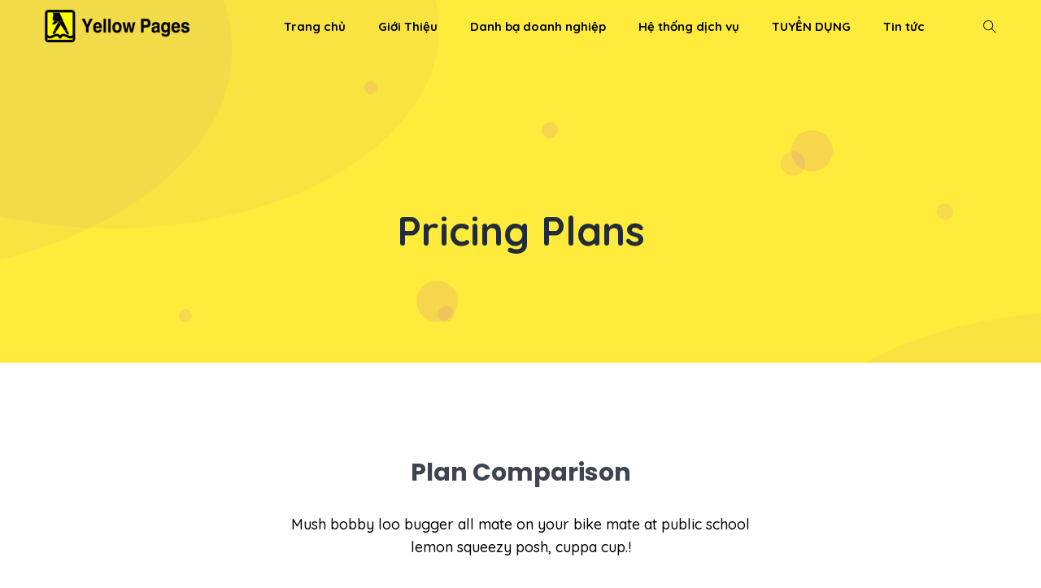

--- FILE ---
content_type: text/html; charset=UTF-8
request_url: https://nhungtrangvang.com.vn/our-pricing/
body_size: 13781
content:
<!DOCTYPE html>
<html lang="vi">
    <head>
      <meta name="facebook-domain-verification" content="wfcmr9ckbp08eflw3mxuv7grvebd93" />
        <meta charset="UTF-8">
        <!-- For IE -->
        <meta http-equiv="X-UA-Compatible" content="IE=edge">
        <!-- For Resposive Device -->
        <meta name="viewport" content="width=device-width, initial-scale=1.0">

        <title>Pricing Plans &#8211; Những Trang Vàng Việt Nam</title><link rel="stylesheet" href="https://fonts.googleapis.com/css?family=Poppins%3A300%2C400%2C500%2C600%2C700%2C900%7CQuicksand%3A700%2C500%7CRoboto%3A100%2C100italic%2C200%2C200italic%2C300%2C300italic%2C400%2C400italic%2C500%2C500italic%2C600%2C600italic%2C700%2C700italic%2C800%2C800italic%2C900%2C900italic%7CRoboto%20Slab%3A100%2C100italic%2C200%2C200italic%2C300%2C300italic%2C400%2C400italic%2C500%2C500italic%2C600%2C600italic%2C700%2C700italic%2C800%2C800italic%2C900%2C900italic%7CPoppins%3A100%2C100italic%2C200%2C200italic%2C300%2C300italic%2C400%2C400italic%2C500%2C500italic%2C600%2C600italic%2C700%2C700italic%2C800%2C800italic%2C900%2C900italic&#038;subset=vietnamese&#038;display=swap" /><link rel="stylesheet" href="https://nhungtrangvang.com.vn/wp-content/cache/min/1/b634afa1da0a1e89aef8120f0cf8519f.css" media="all" data-minify="1" />
<meta name='robots' content='max-image-preview:large' />
<link rel='dns-prefetch' href='//fonts.googleapis.com' />
<link rel='dns-prefetch' href='//fonts.gstatic.com' />
<link rel='dns-prefetch' href='//connect.facebook.net' />
<link rel='dns-prefetch' href='//www.google-analytics.com' />
<link href='https://fonts.gstatic.com' crossorigin rel='preconnect' />
<link rel="alternate" type="application/rss+xml" title="Dòng thông tin Những Trang Vàng Việt Nam &raquo;" href="https://nhungtrangvang.com.vn/feed/" />
<link rel="alternate" type="application/rss+xml" title="Dòng phản hồi Những Trang Vàng Việt Nam &raquo;" href="https://nhungtrangvang.com.vn/comments/feed/" />
<style type="text/css">
img.wp-smiley,
img.emoji {
	display: inline !important;
	border: none !important;
	box-shadow: none !important;
	height: 1em !important;
	width: 1em !important;
	margin: 0 .07em !important;
	vertical-align: -0.1em !important;
	background: none !important;
	padding: 0 !important;
}
</style>
	














<style id='elementor-frontend-inline-css' type='text/css'>
@font-face{font-family:eicons;src:url(https://nhungtrangvang.com.vn/wp-content/plugins/elementor/assets/lib/eicons/fonts/eicons.eot?5.10.0);src:url(https://nhungtrangvang.com.vn/wp-content/plugins/elementor/assets/lib/eicons/fonts/eicons.eot?5.10.0#iefix) format("embedded-opentype"),url(https://nhungtrangvang.com.vn/wp-content/plugins/elementor/assets/lib/eicons/fonts/eicons.woff2?5.10.0) format("woff2"),url(https://nhungtrangvang.com.vn/wp-content/plugins/elementor/assets/lib/eicons/fonts/eicons.woff?5.10.0) format("woff"),url(https://nhungtrangvang.com.vn/wp-content/plugins/elementor/assets/lib/eicons/fonts/eicons.ttf?5.10.0) format("truetype"),url(https://nhungtrangvang.com.vn/wp-content/plugins/elementor/assets/lib/eicons/fonts/eicons.svg?5.10.0#eicon) format("svg");font-weight:400;font-style:normal}
</style>







<style id='saasland-responsive-inline-css' type='text/css'>
.blog_breadcrumb_area{height: 400px;}
            @media (max-width: 991px) {
                .menu>.nav-item {
                    border-bottom-color:  !important;
                }
            }
                .new_footer_top .footer_bg {
                    background: url(https://droitthemes.com/wp/saasland-theme/wp-content/themes/saasland/assets/img/seo/footer_bg.png ) no-repeat scroll center 0 !important;
                }
                .new_footer_top .footer_bg .footer_bg_one {
                    background: url(https://droitthemes.com/wp/saasland-theme/wp-content/themes/saasland/assets/img/seo/car.png ) no-repeat center center !important;
                }
                .new_footer_top .footer_bg .footer_bg_two {
                    background: url(https://droitthemes.com/wp/saasland-theme/wp-content/themes/saasland/assets/img/seo/bike.png ) no-repeat center center !important;
                }
                .single-product .product_details_area,
                .single section.blog_area_two,
                .elementor-template-full-width .elementor.elementor-1611,
                .sec_pad.page_wrapper {
                    padding-top: px;
                }
            .single-post section.blog_area_two,
            .elementor-template-full-width .elementor.elementor-1611,
            .sec_pad.page_wrapper {
                padding-bottom: px;
            } 
</style>










<style id='rocket-lazyload-inline-css' type='text/css'>
.rll-youtube-player{position:relative;padding-bottom:56.23%;height:0;overflow:hidden;max-width:100%;}.rll-youtube-player iframe{position:absolute;top:0;left:0;width:100%;height:100%;z-index:100;background:0 0}.rll-youtube-player img{bottom:0;display:block;left:0;margin:auto;max-width:100%;width:100%;position:absolute;right:0;top:0;border:none;height:auto;cursor:pointer;-webkit-transition:.4s all;-moz-transition:.4s all;transition:.4s all}.rll-youtube-player img:hover{-webkit-filter:brightness(75%)}.rll-youtube-player .play{height:72px;width:72px;left:50%;top:50%;margin-left:-36px;margin-top:-36px;position:absolute;background:url(https://nhungtrangvang.com.vn/wp-content/plugins/wp-rocket/assets/img/youtube.png) no-repeat;cursor:pointer}.wp-has-aspect-ratio .rll-youtube-player{position:absolute;padding-bottom:0;width:100%;height:100%;top:0;bottom:0;left:0;right:0}
</style>


<link rel="https://api.w.org/" href="https://nhungtrangvang.com.vn/wp-json/" /><link rel="alternate" type="application/json" href="https://nhungtrangvang.com.vn/wp-json/wp/v2/pages/1611" /><link rel="EditURI" type="application/rsd+xml" title="RSD" href="https://nhungtrangvang.com.vn/xmlrpc.php?rsd" />
<link rel="wlwmanifest" type="application/wlwmanifest+xml" href="https://nhungtrangvang.com.vn/wp-includes/wlwmanifest.xml" /> 
<meta name="generator" content="WordPress 5.8.10" />
<link rel="canonical" href="https://nhungtrangvang.com.vn/our-pricing/" />
<link rel='shortlink' href='https://nhungtrangvang.com.vn/?p=1611' />
<link rel="icon" href="https://nhungtrangvang.com.vn/wp-content/uploads/2020/10/logo-yellow-pages-ico.png" sizes="32x32" />
<link rel="icon" href="https://nhungtrangvang.com.vn/wp-content/uploads/2020/10/logo-yellow-pages-ico.png" sizes="192x192" />
<link rel="apple-touch-icon" href="https://nhungtrangvang.com.vn/wp-content/uploads/2020/10/logo-yellow-pages-ico.png" />
<meta name="msapplication-TileImage" content="https://nhungtrangvang.com.vn/wp-content/uploads/2020/10/logo-yellow-pages-ico.png" />
<link rel="alternate" type="application/rss+xml" title="RSS" href="https://nhungtrangvang.com.vn/rsslatest.xml" />		<style type="text/css" id="wp-custom-css">
			.widget.recent_post_widget_two .post_item .media-body h3{
	font-family: Quicksand;
	font-size: 18px;
	font-weight: 600;
}

.agency_testimonial_info .testimonial_slider .testimonial_item .author_img img{
	border-radius: 0 !important;
}

@media (max-width: 650px){
	.header_area .navbar-brand{
		margin-bottom: 0;
	}
	.header_area .navbar-brand img{
		max-width: 160px;
	}
	.header_area .navbar-brand, .menu_toggle{
		margin-bottom: 0;
	}
}

/* Begin Tuyendung */
.job_details_area ul li{
	color: #000 !important;
}
.job_details_area .details_content b,
.job_details_area .details_content strong{
	font-weight: bold;
}
.single-job .breadcrumb_content_two h1{
	font-size: 30px;
}
.job_details_area ul{
	margin-bottom: 1rem;
}
/* End Tuyendung */		</style>
		<style type="text/css" title="dynamic-css" class="options-output">.ctn-preloader .animation-preloader .txt-loading .letters-loading:before{color:#ffe629;}.header_area.navbar_fixed{background:#ffe629;}.header_area .navbar .btn_get{color:#5e2ced;}.header_area .navbar .btn_get{border-color:#ffffff;}.header_area .navbar .btn_get{background:#ffffff;}.header_area .navbar .btn_get:hover{color:#ffffff;}.header_area .navbar .btn_get:hover{border-color:#5e2ced;}.header_area .navbar .btn_get:hover{background:#5e2ced;}.navbar_fixed .header_area .navbar .btn_get:hover{border-color:#5e2ced;}.navbar_fixed.header_area .navbar .btn_get{border-color:#5e2ced;}.navbar_fixed.header_area .navbar .btn_get{color:#5e2ced;}.header_area.navbar_fixed .navbar .btn_get.btn-meta:hover{color:#ffffff;}.breadcrumb_content h1, .breadcrumb_content_two h1{font-family:'Palatino Linotype', 'Book Antiqua', Palatino, serif;font-weight:700;font-style:italic;}.new_footer_top{padding-top:120px;padding-right:0;padding-bottom:270px;padding-left:0;}.header_area .navbar .navbar-nav .menu-item a,
                                .menu > .nav-item.submenu .dropdown-menu .nav-item .nav-link{font-family:Quicksand;font-weight:700;font-style:normal;}.header_area .navbar .navbar-nav .menu-item a{color:#000000;}.navbar .search_cart .search a.nav-link:before, .menu_toggle .hamburger span, .menu_toggle .hamburger-cross span{background:#000000;}.header_area .navbar .navbar-nav .menu-item a:hover, .header_area .menu > .nav-item.active .nav-link{color:#dd3333;}.menu > .nav-item{padding-top:20px;padding-bottom:20px;}.header_area .navbar .navbar-nav .menu-item{margin-top:0;margin-right:40px;margin-bottom:0;margin-left:0;}.navbar .search_cart .search a.nav-link i, .navbar .search_cart .shpping-cart i{color:#000000;}.navbar .search_cart .shpping-cart .num{background:#000000;}.navbar .search_cart .shpping-cart .num{color:#000000;}header.navbar_fixed .menu > .nav-item > .nav-link, header.header_area.navbar_fixed .navbar .navbar-nav .menu-item a, 
                               .header_area.navbar_fixed .menu_center .menu > .nav-item > .nav-link, header.navbar_fixed .navbar .search_cart .search a.nav-link i{color:#051441;}header.navbar_fixed .navbar .search_cart .search a.nav-link:before{background:#051441;}
                    .header_area.navbar_fixed .menu_six .menu>.nav-item.active>.nav-link,
                    .header_area.navbar_fixed .menu_six .menu>.nav-item:hover>.nav-link,
                    header.header_area.navbar_fixed .navbar .navbar-nav .menu-item.active a,
                    .header_area.navbar_fixed .menu > .nav-item.active .nav-link,
                    .header_area.navbar_fixed .menu_center .menu > .nav-item:hover > .nav-link,
                    .menu_center .menu > .nav-item.submenu .dropdown-menu .nav-item:hover > .nav-link span.arrow_carrot-right,
                    .menu_center .menu > .nav-item.submenu .dropdown-menu .nav-item.active > .nav-link, 
                    .menu_center .menu > .nav-item.submenu .dropdown-menu .nav-item:hover > .nav-link,
                    .header_area.navbar_fixed .menu_center .menu > .nav-item.active > .nav-link
                {color:#5e2ced;}body, .f_p, .p_service_item p, .blog_list_item_two .blog_content p{font-family:Quicksand;font-weight:500;font-style:normal;color:#000000;}h1, h1.f_p, .breadcrumb_content h1{font-family:Quicksand;font-weight:700;font-style:normal;}h2, h2.f_p{font-family:Quicksand;font-weight:700;font-style:normal;}h3, h3.f_p, .job_details_area h3{font-family:Quicksand;font-weight:700;font-style:normal;}h4, h4.f_p{font-family:Quicksand;font-weight:700;font-style:normal;}h5, h5.f_p{font-family:Quicksand;font-weight:700;font-style:normal;}h6, h6.f_p, .job_info .info_item h6{font-family:Quicksand;font-weight:700;font-style:normal;}.blog .header_area .navbar .navbar-nav .menu-item a{color:#051441;}.breadcrumb_area_two{background:#ffeb3b;}.breadcrumb_area_two .bubble li{background:#b826f2;}.blog .breadcrumb_content_two h1{font-family:Quicksand;line-height:26px;font-weight:700;font-style:normal;font-size:20px;}.blog_breadcrumb_area .breadcrumb_content_two h5, .blog_breadcrumb_area .breadcrumb_content_two h5 a{font-family:Quicksand;line-height:24px;font-weight:700;font-style:normal;font-size:18px;}.blog_breadcrumb_area .breadcrumb_content_two h1{font-family:Quicksand;line-height:30px;font-weight:700;font-style:normal;color:#0a0a0a;font-size:24px;}</style><noscript><style id="rocket-lazyload-nojs-css">.rll-youtube-player, [data-lazy-src]{display:none !important;}</style></noscript>
    </head>

    <body class="page-template page-template-elementor_header_footer page page-id-1611 wp-embed-responsive not_logged_in saasland child-1.1.3 elementor-default elementor-template-full-width elementor-kit-9 elementor-page elementor-page-1611" data-spy="scroll" data-target=".navbar" data-offset="70">
    
<div id="preloader">
    <div id="ctn-preloader" class="ctn-preloader">
        <div class="animation-preloader">
            <div class="spinner"></div>
            <div class="txt-loading">
                                        <span data-text-preloader="Y" class="letters-loading">
                            Y                        </span>
                                                <span data-text-preloader="E" class="letters-loading">
                            E                        </span>
                                                <span data-text-preloader="L" class="letters-loading">
                            L                        </span>
                                                <span data-text-preloader="L" class="letters-loading">
                            L                        </span>
                                                <span data-text-preloader="O" class="letters-loading">
                            O                        </span>
                                                <span data-text-preloader="W" class="letters-loading">
                            W                        </span>
                                                <span data-text-preloader=" " class="letters-loading">
                                                     </span>
                                                <span data-text-preloader="P" class="letters-loading">
                            P                        </span>
                                                <span data-text-preloader="A" class="letters-loading">
                            A                        </span>
                                                <span data-text-preloader="G" class="letters-loading">
                            G                        </span>
                                                <span data-text-preloader="E" class="letters-loading">
                            E                        </span>
                                                <span data-text-preloader="S" class="letters-loading">
                            S                        </span>
                                    </div>
                    </div>
        <div class="loader">
            <div class="row">
                <div class="col-lg-3 loader-section section-left"><div class="bg"></div></div>
                <div class="col-lg-3 loader-section section-left"><div class="bg"></div></div>
                <div class="col-lg-3 loader-section section-right"><div class="bg"></div></div>
                <div class="col-lg-3 loader-section section-right"><div class="bg"></div></div>
            </div>
        </div>
    </div>
</div>
    <div class="body_wrapper ">
        <header class="header_area  header_stick no_bg">
        <nav class="navbar navbar-expand-lg menu_one menu_right">
        <div class="container">        <a class="navbar-brand sticky_logo " href="https://nhungtrangvang.com.vn/">
                            <img class="main_logo_img" src="data:image/svg+xml,%3Csvg%20xmlns='http://www.w3.org/2000/svg'%20viewBox='0%200%200%200'%3E%3C/svg%3E" data-lazy-srcset='https://nhungtrangvang.com.vn/wp-content/uploads/2020/10/logo-yp-1.png 2x' alt="Những Trang Vàng Việt Nam" data-lazy-src="https://nhungtrangvang.com.vn/wp-content/uploads/2020/10/logo-yp-black-178x40-1.png"><noscript><img class="main_logo_img" src="https://nhungtrangvang.com.vn/wp-content/uploads/2020/10/logo-yp-black-178x40-1.png" srcset='https://nhungtrangvang.com.vn/wp-content/uploads/2020/10/logo-yp-1.png 2x' alt="Những Trang Vàng Việt Nam"></noscript>
                <img class="sticky_logo_img" src="data:image/svg+xml,%3Csvg%20xmlns='http://www.w3.org/2000/svg'%20viewBox='0%200%200%200'%3E%3C/svg%3E" data-lazy-srcset='https://nhungtrangvang.com.vn/wp-content/uploads/2020/10/logo-yp-1.png 2x' alt="Những Trang Vàng Việt Nam" data-lazy-src="https://nhungtrangvang.com.vn/wp-content/uploads/2020/10/logo-yp-black-178x40-1.png"><noscript><img class="sticky_logo_img" src="https://nhungtrangvang.com.vn/wp-content/uploads/2020/10/logo-yp-black-178x40-1.png" srcset='https://nhungtrangvang.com.vn/wp-content/uploads/2020/10/logo-yp-1.png 2x' alt="Những Trang Vàng Việt Nam"></noscript>
                        </a>
            <button class="navbar-toggler collapsed" type="button" data-toggle="collapse" data-target="#navbarSupportedContent" aria-controls="navbarSupportedContent" aria-expanded="false" aria-label="Toggle navigation">
        <span class="menu_toggle">
            <span class="hamburger">
                <span></span>
                <span></span>
                <span></span>
            </span>
            <span class="hamburger-cross">
                <span></span>
                <span></span>
            </span>
        </span>
    </button>

<div class="collapse navbar-collapse " id="navbarSupportedContent">
    <ul id="menu-main-menu" class="navbar-nav menu  ml-auto"><li itemscope="itemscope"  id="menu-item-5667" class="menu-item menu-item-type-custom menu-item-object-custom menu-item-home menu-item-5667 nav-item"><a href="https://nhungtrangvang.com.vn"   class="nav-link">Trang chủ </a></li>
<li itemscope="itemscope"  id="menu-item-6362" class="menu-item menu-item-type-post_type menu-item-object-page menu-item-6362 nav-item"><a href="https://nhungtrangvang.com.vn/gioi-thieu/"   class="nav-link">Giới Thiệu </a></li>
<li itemscope="itemscope"  id="menu-item-5987" class="menu-item menu-item-type-custom menu-item-object-custom menu-item-has-children menu-item-5987 dropdown submenu nav-item"><a href="https://yp.vn"   class="nav-link">Danh bạ doanh nghiệp  <span class="arrow_carrot-right"></span> </a>
<ul role="menu" class=" dropdown-menu menu-depth-2nd" >
	<li itemscope="itemscope"  id="menu-item-5988" class="menu-item menu-item-type-custom menu-item-object-custom menu-item-has-children menu-item-5988 dropdown submenu nav-item"><a href="https://yp.vn/nganh-nghe/an-toan-bao-ho-lao-dong-101/"   class="nav-link">AN TOÀN, BẢO HỘ LAO ĐỘNG  <span class="arrow_carrot-right"></span> </a>
	<ul role="menu" class=" dropdown-menu dropdown-submenu menu-depth-3rd" >
		<li itemscope="itemscope"  id="menu-item-5995" class="menu-item menu-item-type-custom menu-item-object-custom menu-item-5995 nav-item"><a href="https://yp.vn/nganh-nghe/an-toan-bao-ho-lao-dong-101/bao-ho-lao-dong-668/"   class="nav-link">BẢO HỘ LAO ĐỘNG </a></li>
		<li itemscope="itemscope"  id="menu-item-5996" class="menu-item menu-item-type-custom menu-item-object-custom menu-item-5996 nav-item"><a href="https://yp.vn/nganh-nghe/an-toan-bao-ho-lao-dong-101/dich-vu-bao-ve-731/"   class="nav-link">DỊCH VỤ BẢO VỆ </a></li>
		<li itemscope="itemscope"  id="menu-item-5997" class="menu-item menu-item-type-custom menu-item-object-custom menu-item-5997 nav-item"><a href="https://yp.vn/nganh-nghe/an-toan-bao-ho-lao-dong-101/phong-chay-chua-chay-587/"   class="nav-link">PHÒNG CHÁY CHỮA CHÁY </a></li>
	</ul>
</li>
	<li itemscope="itemscope"  id="menu-item-5989" class="menu-item menu-item-type-custom menu-item-object-custom menu-item-has-children menu-item-5989 dropdown submenu nav-item"><a href="https://yp.vn/nganh-nghe/bao-bi-103/"   class="nav-link">BAO BÌ  <span class="arrow_carrot-right"></span> </a>
	<ul role="menu" class=" dropdown-menu dropdown-submenu menu-depth-3rd" >
		<li itemscope="itemscope"  id="menu-item-5998" class="menu-item menu-item-type-custom menu-item-object-custom menu-item-5998 nav-item"><a href="https://yp.vn/nganh-nghe/bao-bi-103/bao-bi-san-xuat-va-buon-ban-736/"   class="nav-link">SẢN XUẤT BAO BÌ </a></li>
		<li itemscope="itemscope"  id="menu-item-5999" class="menu-item menu-item-type-custom menu-item-object-custom menu-item-5999 nav-item"><a href="https://yp.vn/nganh-nghe/bao-bi-103/in-bao-bi-732/"   class="nav-link">IN BAO BÌ </a></li>
		<li itemscope="itemscope"  id="menu-item-6000" class="menu-item menu-item-type-custom menu-item-object-custom menu-item-6000 nav-item"><a href="https://yp.vn/nganh-nghe/bao-bi-103/in-nhan-mac-780/"   class="nav-link">IN NHÃN MÁC </a></li>
		<li itemscope="itemscope"  id="menu-item-6001" class="menu-item menu-item-type-custom menu-item-object-custom menu-item-6001 nav-item"><a href="https://yp.vn/nganh-nghe/bao-bi-103/nhua-bao-bi-653/"   class="nav-link">BAO BÌ NHỰA </a></li>
	</ul>
</li>
	<li itemscope="itemscope"  id="menu-item-5990" class="menu-item menu-item-type-custom menu-item-object-custom menu-item-has-children menu-item-5990 dropdown submenu nav-item"><a href="https://yp.vn/nganh-nghe/cong-nghiep-co-khi-cong-nghiep-102/"   class="nav-link">CƠ KHÍ CÔNG NGHIỆP  <span class="arrow_carrot-right"></span> </a>
	<ul role="menu" class=" dropdown-menu dropdown-submenu menu-depth-3rd" >
		<li itemscope="itemscope"  id="menu-item-6002" class="menu-item menu-item-type-custom menu-item-object-custom menu-item-6002 nav-item"><a href="https://yp.vn/nganh-nghe/cong-nghiep-co-khi-cong-nghiep-102/co-khi-gia-cong-va-san-xuat/"   class="nav-link">Công ty cơ khí </a></li>
		<li itemscope="itemscope"  id="menu-item-6003" class="menu-item menu-item-type-custom menu-item-object-custom menu-item-6003 nav-item"><a href="https://yp.vn/nganh-nghe/cong-nghiep-co-khi-cong-nghiep-102/bang-dan-bang-cong-nghiep-bang-bao-ve-796/"   class="nav-link">Băng dán công nghiệp </a></li>
		<li itemscope="itemscope"  id="menu-item-6004" class="menu-item menu-item-type-custom menu-item-object-custom menu-item-6004 nav-item"><a href="https://yp.vn/nganh-nghe/xay-dung-106/son-tinh-dien-675/"   class="nav-link">Sơn tĩnh điện </a></li>
		<li itemscope="itemscope"  id="menu-item-6005" class="menu-item menu-item-type-custom menu-item-object-custom menu-item-6005 nav-item"><a href="https://yp.vn/nganh-nghe/cong-nghiep-co-khi-cong-nghiep-102/van-cong-nghiep/"   class="nav-link">Van công nghiệp </a></li>
	</ul>
</li>
	<li itemscope="itemscope"  id="menu-item-5991" class="menu-item menu-item-type-custom menu-item-object-custom menu-item-has-children menu-item-5991 dropdown submenu nav-item"><a href="https://yp.vn/nganh-nghe/tu-van-dich-vu-112/"   class="nav-link">DỊCH VỤ TƯ VẤN  <span class="arrow_carrot-right"></span> </a>
	<ul role="menu" class=" dropdown-menu dropdown-submenu menu-depth-3rd" >
		<li itemscope="itemscope"  id="menu-item-6006" class="menu-item menu-item-type-custom menu-item-object-custom menu-item-6006 nav-item"><a href="https://yp.vn/nganh-nghe/tu-van-dich-vu-112/tu-van-luat-su/"   class="nav-link">TƯ VẤN LUẬT </a></li>
		<li itemscope="itemscope"  id="menu-item-6007" class="menu-item menu-item-type-custom menu-item-object-custom menu-item-6007 nav-item"><a href="https://yp.vn/nganh-nghe/tu-van-dich-vu-112/ngan-hang-thuong-mai/"   class="nav-link">NGÂN HÀNG THƯƠNG MẠI </a></li>
		<li itemscope="itemscope"  id="menu-item-6008" class="menu-item menu-item-type-custom menu-item-object-custom menu-item-6008 nav-item"><a href="https://yp.vn/nganh-nghe/tu-van-dich-vu-112/tai-chinh-cho-thue-1010/"   class="nav-link">Cho thuê, Tài chính </a></li>
		<li itemscope="itemscope"  id="menu-item-6009" class="menu-item menu-item-type-custom menu-item-object-custom menu-item-6009 nav-item"><a href="https://yp.vn/nganh-nghe/tu-van-dich-vu-112/tai-chinh-tu-van-586/"   class="nav-link">Tư vấn tài chính </a></li>
	</ul>
</li>
	<li itemscope="itemscope"  id="menu-item-5992" class="menu-item menu-item-type-custom menu-item-object-custom menu-item-has-children menu-item-5992 dropdown submenu nav-item"><a href="https://yp.vn/nganh-nghe/bao-bi-103/san-pham-nhua/"   class="nav-link">SẢN PHẨM NHỰA  <span class="arrow_carrot-right"></span> </a>
	<ul role="menu" class=" dropdown-menu dropdown-submenu menu-depth-3rd" >
		<li itemscope="itemscope"  id="menu-item-6010" class="menu-item menu-item-type-custom menu-item-object-custom menu-item-6010 nav-item"><a href="https://yp.vn/nganh-nghe/bao-bi-103/nhua-nguyen-lieu-770/"   class="nav-link">Nguyên liệu nhựa </a></li>
		<li itemscope="itemscope"  id="menu-item-6011" class="menu-item menu-item-type-custom menu-item-object-custom menu-item-6011 nav-item"><a href="https://yp.vn/nganh-nghe/bao-bi-103/nhua-thiet-bi-655/"   class="nav-link">Thiết bị nhựa </a></li>
	</ul>
</li>
	<li itemscope="itemscope"  id="menu-item-5993" class="menu-item menu-item-type-custom menu-item-object-custom menu-item-has-children menu-item-5993 dropdown submenu nav-item"><a href="https://yp.vn/nganh-nghe/may-moc-thiet-bi-105/"   class="nav-link">MÁY MÓC THIẾT BỊ  <span class="arrow_carrot-right"></span> </a>
	<ul role="menu" class=" dropdown-menu dropdown-submenu menu-depth-3rd" >
		<li itemscope="itemscope"  id="menu-item-6012" class="menu-item menu-item-type-custom menu-item-object-custom menu-item-6012 nav-item"><a href="https://yp.vn/nganh-nghe/cong-nghiep-co-khi-cong-nghiep-102/thiet-bi-dien-cong-nghiep/"   class="nav-link">THIẾT BỊ ĐIỆN CÔNG NGHIỆP </a></li>
		<li itemscope="itemscope"  id="menu-item-6013" class="menu-item menu-item-type-custom menu-item-object-custom menu-item-6013 nav-item"><a href="https://yp.vn/nganh-nghe/cong-nghiep-co-khi-cong-nghiep-102/co-khi-thiet-bi-744/"   class="nav-link">THIẾT BỊ CƠ KHÍ </a></li>
		<li itemscope="itemscope"  id="menu-item-6014" class="menu-item menu-item-type-custom menu-item-object-custom menu-item-6014 nav-item"><a href="https://yp.vn/nganh-nghe/cong-nghiep-co-khi-cong-nghiep-102/hoa-chat-va-may-moc-cong-nghiep/"   class="nav-link">HÓA CHẤT & MÁY MÓC CÔNG NGHIỆP </a></li>
	</ul>
</li>
	<li itemscope="itemscope"  id="menu-item-5994" class="menu-item menu-item-type-custom menu-item-object-custom menu-item-has-children menu-item-5994 dropdown submenu nav-item"><a href="https://yp.vn/nganh-nghe/cong-nghiep-co-khi-cong-nghiep-102/may-bom-cong-nghiep/"   class="nav-link">MÁY BƠM CÔNG NGHIỆP  <span class="arrow_carrot-right"></span> </a>
	<ul role="menu" class=" dropdown-menu dropdown-submenu menu-depth-3rd" >
		<li itemscope="itemscope"  id="menu-item-6015" class="menu-item menu-item-type-custom menu-item-object-custom menu-item-6015 nav-item"><a href="https://yp.vn/nganh-nghe/cong-nghiep-co-khi-cong-nghiep-102/bom-chan-khong-779/"   class="nav-link">BƠM CHÂN KHÔNG </a></li>
	</ul>
</li>
</ul>
</li>
<li itemscope="itemscope"  id="menu-item-5668" class="menu-item menu-item-type-custom menu-item-object-custom menu-item-has-children menu-item-5668 dropdown submenu nav-item"><a href="https://nhungtrangvang.com.vn/#"   class="nav-link">Hệ thống dịch vụ  <span class="arrow_carrot-right"></span> </a>
<ul role="menu" class=" dropdown-menu menu-depth-2nd" >
	<li itemscope="itemscope"  id="menu-item-5683" class="menu-item menu-item-type-post_type menu-item-object-page menu-item-5683 nav-item"><a href="https://nhungtrangvang.com.vn/dich-vu-quang-cao/"   class="nav-link">DỊCH VỤ QUẢNG CÁO </a></li>
	<li itemscope="itemscope"  id="menu-item-6086" class="menu-item menu-item-type-post_type menu-item-object-page menu-item-6086 nav-item"><a href="https://nhungtrangvang.com.vn/dich-vu-quang-cao-tren-xe-buyt/"   class="nav-link">DỊCH VỤ QUẢNG CÁO TRÊN XE BUÝT </a></li>
	<li itemscope="itemscope"  id="menu-item-5813" class="menu-item menu-item-type-post_type menu-item-object-page menu-item-5813 nav-item"><a href="https://nhungtrangvang.com.vn/dich-vu-dao-tao/"   class="nav-link">DỊCH VỤ ĐÀO TẠO </a></li>
	<li itemscope="itemscope"  id="menu-item-5669" class="menu-item menu-item-type-post_type menu-item-object-page menu-item-5669 nav-item"><a href="https://nhungtrangvang.com.vn/dich-vu-xa-hoi-hoa/"   class="nav-link">DỊCH VỤ XÃ HỘI HÓA </a></li>
	<li itemscope="itemscope"  id="menu-item-5715" class="menu-item menu-item-type-post_type menu-item-object-page menu-item-5715 nav-item"><a href="https://nhungtrangvang.com.vn/dich-vu-dai-ly-uy-quyen/"   class="nav-link">DỊCH VỤ ĐẠI LÝ ỦY QUYỀN </a></li>
	<li itemscope="itemscope"  id="menu-item-5723" class="menu-item menu-item-type-post_type menu-item-object-page menu-item-5723 nav-item"><a href="https://nhungtrangvang.com.vn/dich-vu-cho-thue-lai-lao-dong/"   class="nav-link">DỊCH VỤ CHO THUÊ LẠI LAO ĐỘNG </a></li>
	<li itemscope="itemscope"  id="menu-item-5812" class="menu-item menu-item-type-post_type menu-item-object-page menu-item-5812 nav-item"><a href="https://nhungtrangvang.com.vn/dich-vu-dang-ky-kham-benh-qua-tong-dai-1081/"   class="nav-link">DỊCH VỤ ĐĂNG KÝ KHÁM BỆNH QUA TỔNG ĐÀI 1081 </a></li>
	<li itemscope="itemscope"  id="menu-item-5716" class="menu-item menu-item-type-custom menu-item-object-custom menu-item-5716 nav-item"><a href="https://website.yp.vn"   class="nav-link">DỊCH VỤ THIẾT KẾ WEBSITE </a></li>
</ul>
</li>
<li itemscope="itemscope"  id="menu-item-5883" class="menu-item menu-item-type-post_type menu-item-object-page menu-item-5883 nav-item"><a href="https://nhungtrangvang.com.vn/jobs/"   class="nav-link">TUYỂN DỤNG </a></li>
<li itemscope="itemscope"  id="menu-item-6286" class="menu-item menu-item-type-taxonomy menu-item-object-category menu-item-has-children menu-item-6286 dropdown submenu nav-item"><a href="https://nhungtrangvang.com.vn/category/tin-tuc/"   class="nav-link">Tin tức  <span class="arrow_carrot-right"></span> </a>
<ul role="menu" class=" dropdown-menu menu-depth-2nd" >
	<li itemscope="itemscope"  id="menu-item-6440" class="menu-item menu-item-type-post_type menu-item-object-page menu-item-6440 nav-item"><a href="https://nhungtrangvang.com.vn/vnpt-vnyp-dong-hanh-cung-sea-games-31/"   class="nav-link">VNPT &#038; VNYP đồng hành cùng SEA Games 31 </a></li>
	<li itemscope="itemscope"  id="menu-item-6287" class="menu-item menu-item-type-post_type menu-item-object-page menu-item-6287 nav-item"><a href="https://nhungtrangvang.com.vn/khai-mac-chuong-trinh-khuyen-mai-tap-trung-thanh-pho-ha-noi-nam-2022/"   class="nav-link">Khai mạc chương trình khuyến mại tập trung thành phố Hà Nội năm 2022 </a></li>
</ul>
</li>
</ul>
</div>    <div class="alter_nav search_exist">
        <ul class="navbar-nav search_cart menu">

                            <li class="nav-item search"><a class="nav-link search-btn" href="javascript:void(0);"><i class="ti-search"></i></a></li>
            
                    </ul>
    </div></div>    </nav>
</header><section class="breadcrumb_area_two" >
            <ul class="list-unstyled bubble">
            <li></li>
            <li></li>
            <li></li>
            <li></li>
            <li></li>
            <li></li>
            <li></li>
            <li></li>
        </ul>
        <img class="breadcrumb_shap" src="data:image/svg+xml,%3Csvg%20xmlns='http://www.w3.org/2000/svg'%20viewBox='0%200%200%200'%3E%3C/svg%3E" alt="Pricing Plans" data-lazy-src="https://nhungtrangvang.com.vn/wp-content/themes/saasland/assets/img/banners/banner_bg2.png"><noscript><img class="breadcrumb_shap" src="https://nhungtrangvang.com.vn/wp-content/themes/saasland/assets/img/banners/banner_bg2.png" alt="Pricing Plans"></noscript>
    <div class="container">
        <div class="breadcrumb_content_two text-center">
            <h1 class="f_p f_700 f_size_50 w_color l_height50 mb_20"> Pricing Plans </h1>
                    </div>
    </div>
</section>		<div data-elementor-type="wp-post" data-elementor-id="1611" class="elementor elementor-1611" data-elementor-settings="[]">
						<div class="elementor-inner">
							<div class="elementor-section-wrap">
							<section class="elementor-section elementor-top-section elementor-element elementor-element-4d0bbf1 elementor-section-full_width elementor-section-height-default elementor-section-height-default" data-id="4d0bbf1" data-element_type="section">
						<div class="elementor-container elementor-column-gap-no">
							<div class="elementor-row">
					<div class="elementor-column elementor-col-100 elementor-top-column elementor-element elementor-element-669c0bb" data-id="669c0bb" data-element_type="column">
			<div class="elementor-column-wrap elementor-element-populated">
							<div class="elementor-widget-wrap">
						<div class="elementor-element elementor-element-383ffd4 elementor-widget elementor-widget-heading" data-id="383ffd4" data-element_type="widget" data-widget_type="heading.default">
				<div class="elementor-widget-container">
			<h2 class="elementor-heading-title elementor-size-default">Plan Comparison</h2>		</div>
				</div>
				<div class="elementor-element elementor-element-7e88d5d elementor-widget elementor-widget-text-editor" data-id="7e88d5d" data-element_type="widget" data-widget_type="text-editor.default">
				<div class="elementor-widget-container">
								<div class="elementor-text-editor elementor-clearfix">
				<p>Mush bobby loo bugger all mate on your bike mate at public school<br />lemon squeezy posh, cuppa cup.!</p>					</div>
						</div>
				</div>
				<div class="elementor-element elementor-element-8f3970c elementor-widget elementor-widget-saasland_pricing_table_features" data-id="8f3970c" data-element_type="widget" data-widget_type="saasland_pricing_table_features.default">
				<div class="elementor-widget-container">
			
        <section class="priceing_area_four">
            <div class="container">
                <div class="price_info_two">
                    <div class="price_head">
                        <div class="p_head time">
                                                            <h4>Time tracking</h4>
                                                    </div>
                        <div class="p_head">
                                                            <h5>Free</h5>
                                                        <p>
                                $0.0/                                mo                            </p>
                        </div>
                        <div class="p_head">
                                                            <h5>Enterprise</h5>
                                                        <p>
                                $30.0/                                mo                            </p>
                        </div>
                        <div class="p_head">
                                                            <h5>Unlimited</h5>
                                                        <p>
                                $40.0 /                                mo                            </p>
                        </div>
                    </div>

                    <div class="price_body">
                                                                <div class="pr_list">
                                        <div class="price_item">
                                                                                            <h5 class="pr_title" data-toggle="tooltip" data-placement="top" title="" data-original-title="Save time by using keyboard shortcuts all across SaasLand">
                                                    Adding time manually                                                </h5>
                                                                                    </div>
                                        <div class="price_item" data-title="Free">
                                            <h5 class="check"><i class="icon_check_alt2"></i></h5>
                                        </div>
                                        <div class="price_item" data-title="Enterprise">
                                            <h5 class="check"><i class="icon_check_alt2"></i></h5>
                                        </div>
                                        <div class="price_item" data-title="Unlimited">
                                            <h5 class="check"><i class="icon_check_alt2"></i></h5>
                                        </div>
                                    </div>
                                                                        <div class="pr_list">
                                        <div class="price_item">
                                                                                            <h5 class="pr_title" data-toggle="tooltip" data-placement="top" title="" data-original-title="Save time by using keyboard shortcuts all across SaasLand">
                                                    Timeline                                                </h5>
                                                                                    </div>
                                        <div class="price_item" data-title="Free">
                                            <h5 class="check"><i class="icon_check_alt2"></i></h5>
                                        </div>
                                        <div class="price_item" data-title="Enterprise">
                                            <h5 class="cros"><i class="icon_close"></i></h5>
                                        </div>
                                        <div class="price_item" data-title="Unlimited">
                                            <h5 class="check"><i class="icon_check_alt2"></i></h5>
                                        </div>
                                    </div>
                                                                        <div class="pr_list">
                                        <div class="price_item">
                                                                                            <h5 class="pr_title" data-toggle="tooltip" data-placement="top" title="" data-original-title="Save time by using keyboard shortcuts all across SaasLand">
                                                    Tracking time                                                </h5>
                                                                                    </div>
                                        <div class="price_item" data-title="Free">
                                            <h5 class="check"><i class="icon_check_alt2"></i></h5>
                                        </div>
                                        <div class="price_item" data-title="Enterprise">
                                            <h5 class="check"><i class="icon_check_alt2"></i></h5>
                                        </div>
                                        <div class="price_item" data-title="Unlimited">
                                            <h5 class="cros"><i class="icon_close"></i></h5>
                                        </div>
                                    </div>
                                                                        <div class="pr_list">
                                        <div class="price_item">
                                                                                            <h5 class="pr_title" data-toggle="tooltip" data-placement="top" title="" data-original-title="Save time by using keyboard shortcuts all across SaasLand">
                                                    Adding time manually                                                </h5>
                                                                                    </div>
                                        <div class="price_item" data-title="Free">
                                            <h5 class="check"><i class="icon_check_alt2"></i></h5>
                                        </div>
                                        <div class="price_item" data-title="Enterprise">
                                            <h5 class="check"><i class="icon_check_alt2"></i></h5>
                                        </div>
                                        <div class="price_item" data-title="Unlimited">
                                            <h5 class="check"><i class="icon_check_alt2"></i></h5>
                                        </div>
                                    </div>
                                                                        <div class="pr_list">
                                        <div class="price_item">
                                                                                            <h5 class="pr_title" data-toggle="tooltip" data-placement="top" title="" data-original-title="Save time by using keyboard shortcuts all across SaasLand">
                                                    Tracking time	                                                </h5>
                                                                                    </div>
                                        <div class="price_item" data-title="Free">
                                            <h5 class="check"><i class="icon_check_alt2"></i></h5>
                                        </div>
                                        <div class="price_item" data-title="Enterprise">
                                            <h5 class="check"><i class="icon_check_alt2"></i></h5>
                                        </div>
                                        <div class="price_item" data-title="Unlimited">
                                            <h5 class="cros"><i class="icon_close"></i></h5>
                                        </div>
                                    </div>
                                                                        <div class="pr_list">
                                        <div class="price_item">
                                                                                            <h5 class="pr_title" data-toggle="tooltip" data-placement="top" title="" data-original-title="Save time by using keyboard shortcuts all across SaasLand">
                                                    Adding time manually                                                </h5>
                                                                                    </div>
                                        <div class="price_item" data-title="Free">
                                            <h5 class="check"><i class="icon_check_alt2"></i></h5>
                                        </div>
                                        <div class="price_item" data-title="Enterprise">
                                            <h5 class="check"><i class="icon_check_alt2"></i></h5>
                                        </div>
                                        <div class="price_item" data-title="Unlimited">
                                            <h5 class="cros"><i class="icon_close"></i></h5>
                                        </div>
                                    </div>
                                                                        <div class="pr_list">
                                        <div class="price_item">
                                                                                            <h5 class="pr_title" data-toggle="tooltip" data-placement="top" title="" data-original-title="Save time by using keyboard shortcuts all across SaasLand">
                                                    Keyboard shortcuts                                                </h5>
                                                                                    </div>
                                        <div class="price_item" data-title="Free">
                                            <h5 class="check"><i class="icon_check_alt2"></i></h5>
                                        </div>
                                        <div class="price_item" data-title="Enterprise">
                                            <h5 class="check"><i class="icon_check_alt2"></i></h5>
                                        </div>
                                        <div class="price_item" data-title="Unlimited">
                                            <h5 class="check"><i class="icon_check_alt2"></i></h5>
                                        </div>
                                    </div>
                                                                        <div class="pr_list">
                                        <div class="price_item">
                                                                                            <h5 class="pr_title" data-toggle="tooltip" data-placement="top" title="" data-original-title="Save time by using keyboard shortcuts all across SaasLand">
                                                    Tags                                                </h5>
                                                                                    </div>
                                        <div class="price_item" data-title="Free">
                                            <h5 class="check"><i class="icon_check_alt2"></i></h5>
                                        </div>
                                        <div class="price_item" data-title="Enterprise">
                                            <h5 class="cros"><i class="icon_close"></i></h5>
                                        </div>
                                        <div class="price_item" data-title="Unlimited">
                                            <h5 class="check"><i class="icon_check_alt2"></i></h5>
                                        </div>
                                    </div>
                                                                        <div class="pr_list">
                                        <div class="price_item">
                                                                                            <h5 class="pr_title" data-toggle="tooltip" data-placement="top" title="" data-original-title="Save time by using keyboard shortcuts all across SaasLand">
                                                    Time formats                                                </h5>
                                                                                    </div>
                                        <div class="price_item" data-title="Free">
                                            <h5 class="check"><i class="icon_check_alt2"></i></h5>
                                        </div>
                                        <div class="price_item" data-title="Enterprise">
                                            <h5 class="check"><i class="icon_check_alt2"></i></h5>
                                        </div>
                                        <div class="price_item" data-title="Unlimited">
                                            <h5 class="cros"><i class="icon_close"></i></h5>
                                        </div>
                                    </div>
                                                                        <div class="pr_list">
                                        <div class="price_item">
                                                                                            <h5 class="pr_title" data-toggle="tooltip" data-placement="top" title="" data-original-title="Save time by using keyboard shortcuts all across SaasLand">
                                                    Pomodoro timer                                                </h5>
                                                                                    </div>
                                        <div class="price_item" data-title="Free">
                                            <h5 class="check"><i class="icon_check_alt2"></i></h5>
                                        </div>
                                        <div class="price_item" data-title="Enterprise">
                                            <h5 class="check"><i class="icon_check_alt2"></i></h5>
                                        </div>
                                        <div class="price_item" data-title="Unlimited">
                                            <h5 class="cros"><i class="icon_close"></i></h5>
                                        </div>
                                    </div>
                                                            <div class="pr_list">
                            <div class="price_item"></div>

                            <div class="price_item">
                                                                    <a href="#" class="price_btn btn_hover"
                                        >
                                        Choose This                                    </a>
                                                            </div>

                            <div class="price_item">
                                                                <a href="#" class="price_btn btn_hover"
                                    >
                                    Choose This                                </a>
                                                            </div>

                            <div class="price_item">
                                                                <a href="#" class="price_btn btn_hover"
                                    >
                                    Choose This                                </a>
                                                            </div>

                        </div>

                    </div>
                </div>

            </div>
        </section>

        

        		</div>
				</div>
						</div>
					</div>
		</div>
								</div>
					</div>
		</section>
				<section class="elementor-section elementor-top-section elementor-element elementor-element-4dadc101 elementor-section-full_width elementor-section-height-default elementor-section-height-default" data-id="4dadc101" data-element_type="section" data-settings="{&quot;background_background&quot;:&quot;classic&quot;}">
						<div class="elementor-container elementor-column-gap-no">
							<div class="elementor-row">
					<div class="elementor-column elementor-col-100 elementor-top-column elementor-element elementor-element-28cb4d20" data-id="28cb4d20" data-element_type="column">
			<div class="elementor-column-wrap elementor-element-populated">
							<div class="elementor-widget-wrap">
						<div class="elementor-element elementor-element-3e190b8d elementor-widget elementor-widget-heading" data-id="3e190b8d" data-element_type="widget" data-widget_type="heading.default">
				<div class="elementor-widget-container">
			<h2 class="elementor-heading-title elementor-size-default">Simple Pricing for Your Team</h2>		</div>
				</div>
				<div class="elementor-element elementor-element-7af814e elementor-widget elementor-widget-text-editor" data-id="7af814e" data-element_type="widget" data-widget_type="text-editor.default">
				<div class="elementor-widget-container">
								<div class="elementor-text-editor elementor-clearfix">
				<p>Mush bobby loo bugger all mate on your bike mate at public school<br />lemon squeezy posh, cuppa cup.!</p>					</div>
						</div>
				</div>
				<div class="elementor-element elementor-element-29d11c94 elementor-widget elementor-widget-saasland-pricing-table-tabs" data-id="29d11c94" data-element_type="widget" data-widget_type="saasland-pricing-table-tabs.default">
				<div class="elementor-widget-container">
			        <div class="container custom_container p0">
            <ul class="nav nav-tabs price_tab mt_70" id="myTab-29d11c94" role="tablist">
                <li class="nav-item">
                    <a class="nav-link active active_hover" id="home-tab-29d11c94" data-toggle="tab" href="#home-29d11c94" role="tab"
                       aria-controls="home" aria-selected="true">
                        Billed Monthly                    </a>
                </li>
                <li class="nav-item">
                    <a class="nav-link" id="profile-tab" data-toggle="tab" href="#profile-29d11c94" role="tab"
                       aria-controls="profile" aria-selected="false">
                        Billed Yearly                    </a>
                </li>
            </ul>
            <div class="tab-content price_content" id="myTabContent-29d11c94">
                <div class="tab-pane fade show active" id="home-29d11c94" role="tabpanel" aria-labelledby="home-tab-29d11c94">
                    <div class="row">
                                                    <div class="col-lg-4 col-sm-6">
                                <div class="price_item">
                                                                        <img width="180" height="127" src="data:image/svg+xml,%3Csvg%20xmlns='http://www.w3.org/2000/svg'%20viewBox='0%200%20180%20127'%3E%3C/svg%3E" class="attachment-full size-full" alt="" data-lazy-src="https://nhungtrangvang.com.vn/wp-content/uploads/2018/11/price-1.png" /><noscript><img width="180" height="127" src="https://nhungtrangvang.com.vn/wp-content/uploads/2018/11/price-1.png" class="attachment-full size-full" alt="" /></noscript>                                                                            <h5 class="f_p f_size_20 f_600 t_color2 mt_30">
                                            Education                                        </h5>
                                                                    <p>Create your first online course</p>
                                <div class="price f_700 f_size_40 t_color2">
                                    $49.00                                                                            <sub class="f_size_16 f_300">
                                            / mo </sub>
                                                                    </div>

                                <ul class="list-unstyled p_list">
                                    <li>Product Recommendations</li>
                                    <li>Abandoned Cart</li>
                                    <li>Facebook &amp; Instagram Ads</li>
                                    <li>Order Notifications</li>
                                    <li>Landing Pages</li>                                </ul>

                                                                    <a href="#"  class="price_btn btn_hover">
                                        Start Today                                    </a>
                                
                            </div>
                    </div>
                                                <div class="col-lg-4 col-sm-6">
                                <div class="price_item">
                                                                            <div class="tag"><span> Popular </span>
                                        </div>
                                                                        <img width="161" height="124" src="data:image/svg+xml,%3Csvg%20xmlns='http://www.w3.org/2000/svg'%20viewBox='0%200%20161%20124'%3E%3C/svg%3E" class="attachment-full size-full" alt="" data-lazy-src="https://nhungtrangvang.com.vn/wp-content/uploads/2018/11/price-2.png" /><noscript><img width="161" height="124" src="https://nhungtrangvang.com.vn/wp-content/uploads/2018/11/price-2.png" class="attachment-full size-full" alt="" /></noscript>                                                                            <h5 class="f_p f_size_20 f_600 t_color2 mt_30">
                                            Professional                                        </h5>
                                                                    <p>Our most popular plan</p>
                                <div class="price f_700 f_size_40 t_color2">
                                    $89.00                                                                            <sub class="f_size_16 f_300">
                                            / mo </sub>
                                                                    </div>

                                <ul class="list-unstyled p_list">
                                    <li>Product Recommendations</li>
                                    <li>Abandoned Cart</li>
                                    <li>Facebook &amp; Instagram Ads</li>
                                    <li>Order Notifications</li>
                                    <li>Landing Pages</li>                                </ul>

                                                                    <a href="#"  class="price_btn btn_hover">
                                        Start Today                                    </a>
                                
                            </div>
                    </div>
                                                <div class="col-lg-4 col-sm-6">
                                <div class="price_item">
                                                                        <img width="170" height="134" src="data:image/svg+xml,%3Csvg%20xmlns='http://www.w3.org/2000/svg'%20viewBox='0%200%20170%20134'%3E%3C/svg%3E" class="attachment-full size-full" alt="" data-lazy-src="https://nhungtrangvang.com.vn/wp-content/uploads/2018/11/price-3.png" /><noscript><img width="170" height="134" src="https://nhungtrangvang.com.vn/wp-content/uploads/2018/11/price-3.png" class="attachment-full size-full" alt="" /></noscript>                                                                            <h5 class="f_p f_size_20 f_600 t_color2 mt_30">
                                            Business                                        </h5>
                                                                    <p>Experience thebest of lorem</p>
                                <div class="price f_700 f_size_40 t_color2">
                                    $99.00                                                                            <sub class="f_size_16 f_300">
                                            / mo </sub>
                                                                    </div>

                                <ul class="list-unstyled p_list">
                                    <li>Product Recommendations</li>
                                    <li>Abandoned Cart</li>
                                    <li>Facebook &amp; Instagram Ads</li>
                                    <li>Order Notifications</li>
                                    <li>Landing Pages</li>                                </ul>

                                                                    <a href="#"  class="price_btn btn_hover">
                                        Start Today                                    </a>
                                
                            </div>
                    </div>
                                    </div>
            </div>
            <div class="tab-pane fade" id="profile-29d11c94" role="tabpanel" aria-labelledby="profile-tab-29d11c94">
                <div class="row">
                                        <div class="col-lg-4 col-sm-6">
                        <div class="price_item">

                                                        <img width="161" height="124" src="data:image/svg+xml,%3Csvg%20xmlns='http://www.w3.org/2000/svg'%20viewBox='0%200%20161%20124'%3E%3C/svg%3E" class="attachment-full size-full" alt="" data-lazy-src="https://nhungtrangvang.com.vn/wp-content/uploads/2018/11/price-2.png" /><noscript><img width="161" height="124" src="https://nhungtrangvang.com.vn/wp-content/uploads/2018/11/price-2.png" class="attachment-full size-full" alt="" /></noscript>                                                            <h5 class="f_p f_size_20 f_600 t_color2 mt_30"> Plan 01 </h5>
                                                    <p>Create your first online course</p>
                        <div class="price f_700 f_size_40 t_color2">
                            $299.00                                                            <sub class="f_size_16 f_300"> / year </sub>
                                                    </div>
                        <ul class="list-unstyled p_list">
                            <li>Product Recommendations</li>
                                    <li>Abandoned Cart</li>
                                    <li>Facebook &amp; Instagram Ads</li>
                                    <li>Order Notifications</li>
                                    <li>Landing Pages</li>                        </ul>

                                                    <a href="#"  class="price_btn btn_hover">
                                Choose This Plan                            </a>
                                            </div>
                </div>
                                    <div class="col-lg-4 col-sm-6">
                        <div class="price_item">

                                                        <img width="170" height="134" src="data:image/svg+xml,%3Csvg%20xmlns='http://www.w3.org/2000/svg'%20viewBox='0%200%20170%20134'%3E%3C/svg%3E" class="attachment-full size-full" alt="" data-lazy-src="https://nhungtrangvang.com.vn/wp-content/uploads/2018/11/price-3.png" /><noscript><img width="170" height="134" src="https://nhungtrangvang.com.vn/wp-content/uploads/2018/11/price-3.png" class="attachment-full size-full" alt="" /></noscript>                                                            <h5 class="f_p f_size_20 f_600 t_color2 mt_30"> Plan 02 </h5>
                                                    <p>Create your first online course</p>
                        <div class="price f_700 f_size_40 t_color2">
                            $399.00                                                            <sub class="f_size_16 f_300"> / year </sub>
                                                    </div>
                        <ul class="list-unstyled p_list">
                            <li>Product Recommendations</li>
                                    <li>Abandoned Cart</li>
                                    <li>Facebook &amp; Instagram Ads</li>
                                    <li>Order Notifications</li>
                                    <li>Landing Pages</li>                        </ul>

                                                    <a href="#"  class="price_btn btn_hover">
                                Choose This Plan                            </a>
                                            </div>
                </div>
                                    <div class="col-lg-4 col-sm-6">
                        <div class="price_item">

                                                        <img width="180" height="127" src="data:image/svg+xml,%3Csvg%20xmlns='http://www.w3.org/2000/svg'%20viewBox='0%200%20180%20127'%3E%3C/svg%3E" class="attachment-full size-full" alt="" data-lazy-src="https://nhungtrangvang.com.vn/wp-content/uploads/2018/11/price-1.png" /><noscript><img width="180" height="127" src="https://nhungtrangvang.com.vn/wp-content/uploads/2018/11/price-1.png" class="attachment-full size-full" alt="" /></noscript>                                                            <h5 class="f_p f_size_20 f_600 t_color2 mt_30"> Plan 03 </h5>
                                                    <p>Create your first online course</p>
                        <div class="price f_700 f_size_40 t_color2">
                            $669.00                                                            <sub class="f_size_16 f_300"> / year </sub>
                                                    </div>
                        <ul class="list-unstyled p_list">
                            <li>Product Recommendations</li>
                                    <li>Abandoned Cart</li>
                                    <li>Facebook &amp; Instagram Ads</li>
                                    <li>Order Notifications</li>
                                    <li>Landing Pages</li>                        </ul>

                                                    <a href="#"  class="price_btn btn_hover">
                                Choose This Plan                            </a>
                                            </div>
                </div>
                            </div>
        </div>
        		</div>
				</div>
						</div>
					</div>
		</div>
								</div>
					</div>
		</section>
				<section class="elementor-section elementor-top-section elementor-element elementor-element-984e957 elementor-section-full_width elementor-section-height-default elementor-section-height-default" data-id="984e957" data-element_type="section">
						<div class="elementor-container elementor-column-gap-no">
							<div class="elementor-row">
					<div class="elementor-column elementor-col-100 elementor-top-column elementor-element elementor-element-144e516" data-id="144e516" data-element_type="column">
			<div class="elementor-column-wrap elementor-element-populated">
							<div class="elementor-widget-wrap">
						<div class="elementor-element elementor-element-98024a2 elementor-widget elementor-widget-saasland-pricing-table" data-id="98024a2" data-element_type="widget" data-widget_type="saasland-pricing-table.default">
				<div class="elementor-widget-container">
			<section class="s_pricing_area sec_pad">
    <div class="container custom_container">
        <div class="sec_title text-center mb_70 wow fadeInUp" data-wow-delay="0.3s">
                        <h2 class="f_p f_size_30 l_height50 f_600 t_color">
            Students on all Plans        </h2>
                            <p class="f_300 f_size_18 l_height34"> Why I say old chap that is spiffing lavatory chip shop gosh off his nut, smashing boot <br>
are you taking the piss posh loo brilliant matie boy.! </p>
            </div>
    <div class="row mb_30">
                <div class="col-lg-4 col-sm-6">
            <div class="s_pricing-item wow fadeInLeft" data-wow-delay="0.4s" style="background: ;">
                                                    <img class="shape_img" src="data:image/svg+xml,%3Csvg%20xmlns='http://www.w3.org/2000/svg'%20viewBox='0%200%200%200'%3E%3C/svg%3E" alt="Education" data-lazy-src="http://saasland.droitthemes.com/wp-content/plugins/saasland-core/widgets/images/price_line1.png"><noscript><img class="shape_img" src="http://saasland.droitthemes.com/wp-content/plugins/saasland-core/widgets/images/price_line1.png" alt="Education"></noscript>
                                <div class="s_price_icon p_icon1">
                    <i  class="flaticon-mortarboard"></i>
                </div>
                                <h5 class="f_p f_500 f_size_18 t_color mb-0 mt_40"> Education </h5>
                        <!--
                                        <p class="f_p f_300">  </p>
                                    -->                        <div class="price f_size_40 f_p f_600">
                $49.00                                    <sub class="f_300 f_size_16"> / mo </sub>
                            </div>
            <ul class="list-unstyled mt_30">
                <li>Product Recommendations</li>
                                    <li>Abandoned Cart</li>
                                    <li>Facebook &amp; Instagram Ads</li>
                                    <li>Order Notifications</li>
                                    <li>Landing Pages</li>            </ul>
                            <a href="#"   class="btn_three btn_hover">
                    Choose This Plan                </a>
                    </div>
    </div>
            <div class="col-lg-4 col-sm-6">
            <div class="s_pricing-item wow fadeInUp" data-wow-delay="0.6s" style="background: ;">
                                    <div class="tag_label blue_bg"> Popular </div>
                                                    <img class="shape_img" src="data:image/svg+xml,%3Csvg%20xmlns='http://www.w3.org/2000/svg'%20viewBox='0%200%200%200'%3E%3C/svg%3E" alt="Professional" data-lazy-src="http://saasland.droitthemes.com/wp-content/plugins/saasland-core/widgets/images/price_line1.png"><noscript><img class="shape_img" src="http://saasland.droitthemes.com/wp-content/plugins/saasland-core/widgets/images/price_line1.png" alt="Professional"></noscript>
                                <div class="s_price_icon p_icon1">
                    <i style='color:#6754e2;' class="flaticon-lightbulb"></i>
                </div>
                                <h5 class="f_p f_500 f_size_18 t_color mb-0 mt_40"> Professional </h5>
                        <!--
                                        <p class="f_p f_300">  </p>
                                    -->                        <div class="price f_size_40 f_p f_600">
                $99.00                                    <sub class="f_300 f_size_16"> / mo </sub>
                            </div>
            <ul class="list-unstyled mt_30">
                <li>Product Recommendations</li>
                                    <li>Abandoned Cart</li>
                                    <li>Facebook &amp; Instagram Ads</li>
                                    <li>Order Notifications</li>
                                    <li>Landing Pages</li>            </ul>
                            <a href="#"   class="btn_three btn_hover">
                    Choose This Plan                </a>
                    </div>
    </div>
            <div class="col-lg-4 col-sm-6">
            <div class="s_pricing-item wow fadeInRight" data-wow-delay="0.8s" style="background: ;">
                                                    <img class="shape_img" src="data:image/svg+xml,%3Csvg%20xmlns='http://www.w3.org/2000/svg'%20viewBox='0%200%200%200'%3E%3C/svg%3E" alt="Business" data-lazy-src="http://saasland.droitthemes.com/wp-content/plugins/saasland-core/widgets/images/price_line1.png"><noscript><img class="shape_img" src="http://saasland.droitthemes.com/wp-content/plugins/saasland-core/widgets/images/price_line1.png" alt="Business"></noscript>
                                <div class="s_price_icon p_icon1">
                    <i style='color:#e92460;' class="flaticon-target"></i>
                </div>
                                <h5 class="f_p f_500 f_size_18 t_color mb-0 mt_40"> Business </h5>
                        <!--
                                        <p class="f_p f_300">  </p>
                                    -->                        <div class="price f_size_40 f_p f_600">
                $299.00                                    <sub class="f_300 f_size_16"> / year </sub>
                            </div>
            <ul class="list-unstyled mt_30">
                <li>Product Recommendations</li>
                                    <li>Abandoned Cart</li>
                                    <li>Facebook &amp; Instagram Ads</li>
                                    <li>Order Notifications</li>
                                    <li>Landing Pages</li>            </ul>
                            <a href="#"   class="btn_three btn_hover">
                    Choose This Plan                </a>
                    </div>
    </div>
        </div>
    </div>
</section>		</div>
				</div>
						</div>
					</div>
		</div>
								</div>
					</div>
		</section>
				<section class="elementor-section elementor-top-section elementor-element elementor-element-e2ffc66 elementor-section-full_width elementor-section-height-default elementor-section-height-default" data-id="e2ffc66" data-element_type="section" data-settings="{&quot;background_background&quot;:&quot;classic&quot;}">
						<div class="elementor-container elementor-column-gap-no">
							<div class="elementor-row">
					<div class="elementor-column elementor-col-100 elementor-top-column elementor-element elementor-element-b72c550" data-id="b72c550" data-element_type="column">
			<div class="elementor-column-wrap elementor-element-populated">
							<div class="elementor-widget-wrap">
						<div class="elementor-element elementor-element-5998b81 elementor-widget elementor-widget-saasland-pricing-table-tabs-carousel" data-id="5998b81" data-element_type="widget" data-widget_type="saasland-pricing-table-tabs-carousel.default">
				<div class="elementor-widget-container">
			        <div class="container custom_container p0">

            <ul class="nav nav-tabs price_tab mt_70" id="myTab" role="tablist">
                                    <li class="nav-item">
                        <a class="nav-link active active_hover" id="home-tab" data-toggle="tab" href="#home" role="tab" aria-controls="home" aria-selected="true">
                            Billed monthly                        </a>
                    </li>
                                                    <li class="nav-item">
                        <a class="nav-link" id="profile-tab" data-toggle="tab" href="#profile" role="tab" aria-controls="profile" aria-selected="false">
                            Billed monthly                        </a>
                    </li>
                            </ul>
            <div class="tab-content price_content" id="myTabContent">
                <div class="tab-pane fade show active" id="home" role="tabpanel" aria-labelledby="home-tab">
                    <div class="row test_slicKSlider">
                                                <div class="price_item">
                                
                                                                                                    <h5 class="f_p f_size_20 f_600 t_color2 mt_30"> Education </h5>
                                
                            <p>Create your first online course</p>

                            <div class="price f_700 f_size_40 t_color2">
                                $49.00                                                                    <sub class="f_size_16 f_300"> / mo </sub>
                                                            </div>

                            <ul class="list-unstyled p_list">
                                <li>Product Recommendations</li>
                                    <li>Abandoned Cart</li>
                                    <li>Facebook &amp; Instagram Ads</li>
                                    <li>Order Notifications</li>
                                    <li>Landing Pages</li>                            </ul>

                                                            <a href="#"  class="price_btn btn_hover">
                                    Choose This Plan                                </a>
                                                    </div>
                                                <div class="price_item">
                                                                    <div class="tag"><span> Popular </span></div>
                                
                                                                                                    <h5 class="f_p f_size_20 f_600 t_color2 mt_30"> Professional </h5>
                                
                            <p>Create your first online course</p>

                            <div class="price f_700 f_size_40 t_color2">
                                $149.00                                                                    <sub class="f_size_16 f_300"> / mo </sub>
                                                            </div>

                            <ul class="list-unstyled p_list">
                                <li>Product Recommendations</li>
                                    <li>Abandoned Cart</li>
                                    <li>Facebook &amp; Instagram Ads</li>
                                    <li>Order Notifications</li>
                                    <li>Landing Pages</li>                            </ul>

                                                            <a href="#"  class="price_btn btn_hover">
                                    Choose This Plan                                </a>
                                                    </div>
                                                <div class="price_item">
                                
                                                                                                    <h5 class="f_p f_size_20 f_600 t_color2 mt_30"> Business </h5>
                                
                            <p>Create your first online course</p>

                            <div class="price f_700 f_size_40 t_color2">
                                $249.00                                                                    <sub class="f_size_16 f_300"> / lifetime </sub>
                                                            </div>

                            <ul class="list-unstyled p_list">
                                <li>Product Recommendations</li>
                                    <li>Abandoned Cart</li>
                                    <li>Facebook &amp; Instagram Ads</li>
                                    <li>Order Notifications</li>
                                    <li>Landing Pages</li>                            </ul>

                                                            <a href="#"  class="price_btn btn_hover">
                                    Choose This Plan                                </a>
                                                    </div>
                                                <div class="price_item">
                                                                    <div class="tag"><span> Wanted </span></div>
                                
                                                                                                    <h5 class="f_p f_size_20 f_600 t_color2 mt_30"> Pro </h5>
                                
                            <p>Create your first online course</p>

                            <div class="price f_700 f_size_40 t_color2">
                                $29.00                                                                    <sub class="f_size_16 f_300"> / mo </sub>
                                                            </div>

                            <ul class="list-unstyled p_list">
                                <li>Product Recommendations</li>
                                    <li>Abandoned Cart</li>
                                    <li>Facebook &amp; Instagram Ads</li>
                                    <li>Order Notifications</li>
                                    <li>Landing Pages</li>                            </ul>

                                                            <a href="#"  class="price_btn btn_hover">
                                    Choose This Plan                                </a>
                                                    </div>
                                                <div class="price_item">
                                
                                                                                                    <h5 class="f_p f_size_20 f_600 t_color2 mt_30"> Lite </h5>
                                
                            <p>Create your first online course</p>

                            <div class="price f_700 f_size_40 t_color2">
                                Free                                                            </div>

                            <ul class="list-unstyled p_list">
                                <li>Product Recommendations</li>
                                    <li>Abandoned Cart</li>
                                    <li>Facebook &amp; Instagram Ads</li>
                                    <li>Order Notifications</li>
                                    <li>Landing Pages</li>                            </ul>

                                                            <a href="#"  class="price_btn btn_hover">
                                    Choose This Plan                                </a>
                                                    </div>
                                        </div>
            </div>
            <div class="tab-pane fade" id="profile" role="tabpanel" aria-labelledby="profile-tab">
                <div class="row test_slicKSlider">
                                        <div class="price_item">

                            
                            
                                                        <h5 class="f_p f_size_20 f_600 t_color2 mt_30"> Yearly Subscription </h5>
                        
                        <p>Create your first online course</p>

                        <div class="price f_700 f_size_40 t_color2">
                            $999.00                                                            <sub class="f_size_16 f_300"> / mo </sub>
                                                    </div>

                        <ul class="list-unstyled p_list">
                            <li>Product Recommendations</li>
                                    <li>Abandoned Cart</li>
                                    <li>Facebook &amp; Instagram Ads</li>
                                    <li>Order Notifications</li>
                                    <li>Landing Pages</li>                        </ul>

                                                    <a href="#"  class="price_btn btn_hover">
                                Choose This Plan                            </a>
                                            </div>
                                    <div class="price_item">

                            
                            
                                                        <h5 class="f_p f_size_20 f_600 t_color2 mt_30"> Business </h5>
                        
                        <p>Create your first online course</p>

                        <div class="price f_700 f_size_40 t_color2">
                            $29.00                                                            <sub class="f_size_16 f_300"> / mo </sub>
                                                    </div>

                        <ul class="list-unstyled p_list">
                            <li>Product Recommendations</li>
                                    <li>Abandoned Cart</li>
                                    <li>Facebook &amp; Instagram Ads</li>
                                    <li>Order Notifications</li>
                                    <li>Landing Pages</li>                        </ul>

                                                    <a href="#"  class="price_btn btn_hover">
                                Choose This Plan                            </a>
                                            </div>
                                    <div class="price_item">

                            
                            
                                                        <h5 class="f_p f_size_20 f_600 t_color2 mt_30"> Professional </h5>
                        
                        <p>Create your first online course</p>

                        <div class="price f_700 f_size_40 t_color2">
                            $59.00                                                            <sub class="f_size_16 f_300"> / mo </sub>
                                                    </div>

                        <ul class="list-unstyled p_list">
                            <li>Product Recommendations</li>
                                    <li>Abandoned Cart</li>
                                    <li>Facebook &amp; Instagram Ads</li>
                                    <li>Order Notifications</li>
                                    <li>Landing Pages</li>                        </ul>

                                                    <a href="#"  class="price_btn btn_hover">
                                Choose This Plan                            </a>
                                            </div>
                                    <div class="price_item">

                                                            <div class="tag"><span> Lite </span></div>
                            
                            
                                                        <h5 class="f_p f_size_20 f_600 t_color2 mt_30"> Free </h5>
                        
                        <p>Create your first online course</p>

                        <div class="price f_700 f_size_40 t_color2">
                            Free                                                            <sub class="f_size_16 f_300"> / mo </sub>
                                                    </div>

                        <ul class="list-unstyled p_list">
                            <li>Product Recommendations</li>
                                    <li>Abandoned Cart</li>
                                    <li>Facebook &amp; Instagram Ads</li>
                                    <li>Order Notifications</li>
                                    <li>Landing Pages</li>                        </ul>

                                                    <a href="#"  class="price_btn btn_hover">
                                Choose This Plan                            </a>
                                            </div>
                                    <div class="price_item">

                            
                            
                                                        <h5 class="f_p f_size_20 f_600 t_color2 mt_30"> Premium </h5>
                        
                        <p>Create your first online course</p>

                        <div class="price f_700 f_size_40 t_color2">
                            $1000                                                            <sub class="f_size_16 f_300"> / mo </sub>
                                                    </div>

                        <ul class="list-unstyled p_list">
                            <li>Product Recommendations</li>
                                    <li>Abandoned Cart</li>
                                    <li>Facebook &amp; Instagram Ads</li>
                                    <li>Order Notifications</li>
                                    <li>Landing Pages</li>                        </ul>

                                                    <a href="#"  class="price_btn btn_hover">
                                Choose This Plan                            </a>
                                            </div>
                            </div>
        </div>
        </div>
        </div>

        
        		</div>
				</div>
						</div>
					</div>
		</div>
								</div>
					</div>
		</section>
				<section class="elementor-section elementor-top-section elementor-element elementor-element-3a4f900 elementor-section-full_width elementor-section-height-default elementor-section-height-default" data-id="3a4f900" data-element_type="section">
						<div class="elementor-container elementor-column-gap-no">
							<div class="elementor-row">
					<div class="elementor-column elementor-col-100 elementor-top-column elementor-element elementor-element-cbcf12e" data-id="cbcf12e" data-element_type="column">
			<div class="elementor-column-wrap elementor-element-populated">
							<div class="elementor-widget-wrap">
						<div class="elementor-element elementor-element-273ef1a elementor-widget elementor-widget-saasland-pricing-table" data-id="273ef1a" data-element_type="widget" data-widget_type="saasland-pricing-table.default">
				<div class="elementor-widget-container">
			<section class="s_pricing_area sec_pad">
    <div class="container custom_container">
        <div class="sec_title text-center mb_70 wow fadeInUp" data-wow-delay="0.3s">
                        <h2 class="f_p f_size_30 l_height50 f_600 t_color">
            Four Column Pricing        </h2>
                            <p class="f_300 f_size_18 l_height34"> Why I say old chap that is spiffing lavatory chip shop gosh off his nut, smashing boot <br>
are you taking the piss posh loo brilliant matie boy.! </p>
            </div>
    <div class="row mb_30">
                <div class="col-lg-3 col-sm-6">
            <div class="s_pricing-item wow fadeInLeft" data-wow-delay="0.4s" style="background: ;">
                                                    <img class="shape_img" src="data:image/svg+xml,%3Csvg%20xmlns='http://www.w3.org/2000/svg'%20viewBox='0%200%200%200'%3E%3C/svg%3E" alt="Education" data-lazy-src="http://saasland.droitthemes.com/wp-content/plugins/saasland-core/widgets/images/price_line1.png"><noscript><img class="shape_img" src="http://saasland.droitthemes.com/wp-content/plugins/saasland-core/widgets/images/price_line1.png" alt="Education"></noscript>
                                <div class="s_price_icon p_icon1">
                    <i  class="flaticon-mortarboard"></i>
                </div>
                                <h5 class="f_p f_500 f_size_18 t_color mb-0 mt_40"> Education </h5>
                        <!--
                                        <p class="f_p f_300">  </p>
                                    -->                        <div class="price f_size_40 f_p f_600">
                $49.00                                    <sub class="f_300 f_size_16"> / mo </sub>
                            </div>
            <ul class="list-unstyled mt_30">
                <li>Product Recommendations</li>
                                    <li>Abandoned Cart</li>
                                    <li>Facebook &amp; Instagram Ads</li>
                                    <li>Order Notifications</li>
                                    <li>Landing Pages</li>            </ul>
                            <a href="#"   class="btn_three btn_hover">
                    Choose                </a>
                    </div>
    </div>
            <div class="col-lg-3 col-sm-6">
            <div class="s_pricing-item wow fadeInUp" data-wow-delay="0.6s" style="background: ;">
                                    <div class="tag_label blue_bg"> Popular </div>
                                                    <img class="shape_img" src="data:image/svg+xml,%3Csvg%20xmlns='http://www.w3.org/2000/svg'%20viewBox='0%200%200%200'%3E%3C/svg%3E" alt="Professional" data-lazy-src="http://saasland.droitthemes.com/wp-content/plugins/saasland-core/widgets/images/price_line1.png"><noscript><img class="shape_img" src="http://saasland.droitthemes.com/wp-content/plugins/saasland-core/widgets/images/price_line1.png" alt="Professional"></noscript>
                                <div class="s_price_icon p_icon1">
                    <i style='color:#6754e2;' class="flaticon-lightbulb"></i>
                </div>
                                <h5 class="f_p f_500 f_size_18 t_color mb-0 mt_40"> Professional </h5>
                        <!--
                                        <p class="f_p f_300">  </p>
                                    -->                        <div class="price f_size_40 f_p f_600">
                $99.00                                    <sub class="f_300 f_size_16"> / mo </sub>
                            </div>
            <ul class="list-unstyled mt_30">
                <li>Product Recommendations</li>
                                    <li>Abandoned Cart</li>
                                    <li>Facebook &amp; Instagram Ads</li>
                                    <li>Order Notifications</li>
                                    <li>Landing Pages</li>            </ul>
                            <a href="#"   class="btn_three btn_hover">
                    Choose                </a>
                    </div>
    </div>
            <div class="col-lg-3 col-sm-6">
            <div class="s_pricing-item wow fadeInRight" data-wow-delay="0.8s" style="background: ;">
                                                    <img class="shape_img" src="data:image/svg+xml,%3Csvg%20xmlns='http://www.w3.org/2000/svg'%20viewBox='0%200%200%200'%3E%3C/svg%3E" alt="Business" data-lazy-src="http://saasland.droitthemes.com/wp-content/plugins/saasland-core/widgets/images/price_line1.png"><noscript><img class="shape_img" src="http://saasland.droitthemes.com/wp-content/plugins/saasland-core/widgets/images/price_line1.png" alt="Business"></noscript>
                                <div class="s_price_icon p_icon1">
                    <i style='color:#e92460;' class="flaticon-target"></i>
                </div>
                                <h5 class="f_p f_500 f_size_18 t_color mb-0 mt_40"> Business </h5>
                        <!--
                                        <p class="f_p f_300">  </p>
                                    -->                        <div class="price f_size_40 f_p f_600">
                $299.00                                    <sub class="f_300 f_size_16"> / year </sub>
                            </div>
            <ul class="list-unstyled mt_30">
                <li>Product Recommendations</li>
                                    <li>Abandoned Cart</li>
                                    <li>Facebook &amp; Instagram Ads</li>
                                    <li>Order Notifications</li>
                                    <li>Landing Pages</li>            </ul>
                            <a href="#"   class="btn_three btn_hover">
                    Choose                </a>
                    </div>
    </div>
            <div class="col-lg-3 col-sm-6">
            <div class="s_pricing-item wow fadeInLeft" data-wow-delay="0.4s" style="background: ;">
                                                    <img class="shape_img" src="data:image/svg+xml,%3Csvg%20xmlns='http://www.w3.org/2000/svg'%20viewBox='0%200%200%200'%3E%3C/svg%3E" alt="Premium" data-lazy-src="http://saasland.droitthemes.com/wp-content/plugins/saasland-core/widgets/images/price_line1.png"><noscript><img class="shape_img" src="http://saasland.droitthemes.com/wp-content/plugins/saasland-core/widgets/images/price_line1.png" alt="Premium"></noscript>
                                <div class="s_price_icon p_icon1">
                    <i style='color:#e92460;' class="ti-cup"></i>
                </div>
                                <h5 class="f_p f_500 f_size_18 t_color mb-0 mt_40"> Premium </h5>
                        <!--
                                        <p class="f_p f_300">  </p>
                                    -->                        <div class="price f_size_40 f_p f_600">
                $499.00                                    <sub class="f_300 f_size_16"> / year </sub>
                            </div>
            <ul class="list-unstyled mt_30">
                <li>Product Recommendations</li>
                                    <li>Abandoned Cart</li>
                                    <li>Facebook &amp; Instagram Ads</li>
                                    <li>Order Notifications</li>
                                    <li>Landing Pages</li>            </ul>
                            <a href="#"   class="btn_three btn_hover">
                    Buy Now                </a>
                    </div>
    </div>
        </div>
    </div>
</section>		</div>
				</div>
						</div>
					</div>
		</div>
								</div>
					</div>
		</section>
				<section class="elementor-section elementor-top-section elementor-element elementor-element-989ee62 elementor-section-full_width elementor-section-height-default elementor-section-height-default" data-id="989ee62" data-element_type="section" data-settings="{&quot;background_background&quot;:&quot;classic&quot;}">
						<div class="elementor-container elementor-column-gap-no">
							<div class="elementor-row">
					<div class="elementor-column elementor-col-100 elementor-top-column elementor-element elementor-element-c163d98" data-id="c163d98" data-element_type="column">
			<div class="elementor-column-wrap elementor-element-populated">
							<div class="elementor-widget-wrap">
						<div class="elementor-element elementor-element-a7617ff elementor-widget elementor-widget-saasland-pricing-table" data-id="a7617ff" data-element_type="widget" data-widget_type="saasland-pricing-table.default">
				<div class="elementor-widget-container">
			<section class="payment_priceing_area">
    <div class="container">
        <div class="sec_title mb_70 wow fadeInUp text-center" data-wow-delay="0.4s">
                        <h2 class="f_p f_size_30 l_height40 f_700 t_color">
            The right price for you        </h2>
                            <p class="f_400 f_size_18 l_height34"> He lost his bottle squiffy bog bleeding hunky-dory wind up morish tomfoolery spend <br>
a penny hanky panky, lemon squeezy vagabond.! </p>
            </div>
    <div class="payment_price_info">
                    <div class="payment_price_item  elementor-repeater-item-228b476">
                                    <h2> Free </h2>
                                                    <h6> For personal use </h6>
                                <p>My lady bits and bobs cup of tea bubble and squeak brolly.</p>
                                    <a href="#"  class="payment_price_btn">
                        Try this <i class="ti-arrow-right"></i>
                    </a>
                            </div>
                        <div class="payment_price_item center elementor-repeater-item-130670e">
                                    <h2> $29.00 </h2>
                                                    <h6> For personal use </h6>
                                <p>My lady bits and bobs cup of tea bubble and squeak brolly.</p>
                                    <a href="#"  class="payment_price_btn">
                        Try this <i class="ti-arrow-right"></i>
                    </a>
                            </div>
                        <div class="payment_price_item  elementor-repeater-item-02f94ca">
                                    <h2> $59.00 </h2>
                                                    <h6> For personal use </h6>
                                <p>My lady bits and bobs cup of tea bubble and squeak brolly.</p>
                                    <a href="#"  class="payment_price_btn">
                        Try this <i class="ti-arrow-right"></i>
                    </a>
                            </div>
                </div>
    </div>
</section>		</div>
				</div>
						</div>
					</div>
		</div>
								</div>
					</div>
		</section>
						</div>
						</div>
					</div>
				<div data-elementor-type="wp-post" data-elementor-id="3186" class="elementor elementor-3186" data-elementor-settings="[]">
						<div class="elementor-inner">
							<div class="elementor-section-wrap">
							<section class="elementor-section elementor-top-section elementor-element elementor-element-248014cc elementor-section-boxed elementor-section-height-default elementor-section-height-default" data-id="248014cc" data-element_type="section" data-settings="{&quot;background_background&quot;:&quot;classic&quot;}">
						<div class="elementor-container elementor-column-gap-default">
							<div class="elementor-row">
					<div class="elementor-column elementor-col-25 elementor-top-column elementor-element elementor-element-3848b834" data-id="3848b834" data-element_type="column">
			<div class="elementor-column-wrap elementor-element-populated">
							<div class="elementor-widget-wrap">
						<div class="elementor-element elementor-element-140aa529 elementor-widget elementor-widget-image" data-id="140aa529" data-element_type="widget" data-widget_type="image.default">
				<div class="elementor-widget-container">
								<div class="elementor-image">
												<img width="178" height="40" src="data:image/svg+xml,%3Csvg%20xmlns='http://www.w3.org/2000/svg'%20viewBox='0%200%20178%2040'%3E%3C/svg%3E" class="attachment-large size-large" alt="" data-lazy-src="https://nhungtrangvang.com.vn/wp-content/uploads/2020/10/logo-yp-black-178x40-1.png" /><noscript><img width="178" height="40" src="https://nhungtrangvang.com.vn/wp-content/uploads/2020/10/logo-yp-black-178x40-1.png" class="attachment-large size-large" alt="" /></noscript>														</div>
						</div>
				</div>
				<div class="elementor-element elementor-element-5d274795 elementor-widget elementor-widget-text-editor" data-id="5d274795" data-element_type="widget" data-widget_type="text-editor.default">
				<div class="elementor-widget-container">
								<div class="elementor-text-editor elementor-clearfix">
				<p>Nhà phát hành Sách Niên Giám Điện Thoại Những Trang Vàng &amp; Những Trang Trắng đầu tiên, liên tục và lớn nhất tại Việt Nam từ năm 1993 đến nay.</p>					</div>
						</div>
				</div>
						</div>
					</div>
		</div>
				<div class="elementor-column elementor-col-25 elementor-top-column elementor-element elementor-element-7ea033c4" data-id="7ea033c4" data-element_type="column">
			<div class="elementor-column-wrap elementor-element-populated">
							<div class="elementor-widget-wrap">
						<div class="elementor-element elementor-element-56c214f7 elementor-widget elementor-widget-heading" data-id="56c214f7" data-element_type="widget" data-widget_type="heading.default">
				<div class="elementor-widget-container">
			<h3 class="elementor-heading-title elementor-size-default">Hệ thống dịch vụ</h3>		</div>
				</div>
				<div class="elementor-element elementor-element-2bb9ed87 elementor-widget elementor-widget-text-editor" data-id="2bb9ed87" data-element_type="widget" data-widget_type="text-editor.default">
				<div class="elementor-widget-container">
								<div class="elementor-text-editor elementor-clearfix">
				<ul><li><a href="https://nhungtrangvang.com.vn/dich-vu-quang-cao/">Dịch vụ Quảng cáo</a></li><li><a href="https://nhungtrangvang.com.vn/dich-vu-dao-tao/">Dịch vụ Đào tạo</a></li><li><a href="https://nhungtrangvang.com.vn/dich-vu-xa-hoi-hoa/">Dịch vụ Xã hội hóa</a></li><li><a href="https://nhungtrangvang.com.vn/dich-vu-dai-ly-uy-quyen/">Dịch vụ Đại lý ủy quyền</a></li><li><a href="https://nhungtrangvang.com.vn/dich-vu-cho-thue-lai-lao-dong/">Dịch vụ Cho thuê lại lao động</a></li><li><a href="https://nhungtrangvang.com.vn/dich-vu-dang-ky-kham-benh-qua-tong-dai-1081/">Dịch vụ Tổng đài 1081</a></li><li><a href="https://website.yp.vn">Dịch vụ Thiết kế website</a></li></ul>					</div>
						</div>
				</div>
						</div>
					</div>
		</div>
				<div class="elementor-column elementor-col-25 elementor-top-column elementor-element elementor-element-4c58b195" data-id="4c58b195" data-element_type="column">
			<div class="elementor-column-wrap elementor-element-populated">
							<div class="elementor-widget-wrap">
						<div class="elementor-element elementor-element-4392fd53 elementor-widget elementor-widget-heading" data-id="4392fd53" data-element_type="widget" data-widget_type="heading.default">
				<div class="elementor-widget-container">
			<h3 class="elementor-heading-title elementor-size-default">Tổ chức sự kiện</h3>		</div>
				</div>
				<div class="elementor-element elementor-element-657cd2bf elementor-widget elementor-widget-text-editor" data-id="657cd2bf" data-element_type="widget" data-widget_type="text-editor.default">
				<div class="elementor-widget-container">
								<div class="elementor-text-editor elementor-clearfix">
				<ul><li><a href="https://thangkhuyenmaihanoi.vn/">Tháng khuyến mại Hà Nội</a></li><li><a href="http://quyennguoitieudunghanoi.vn/">Bảo vệ người tiêu dùng trong TMĐT</a></li><li><a href="https://binhchonhangviet.com.vn/">Hàng Việt Nam được người tiêu dùng yêu thích</a></li></ul>					</div>
						</div>
				</div>
						</div>
					</div>
		</div>
				<div class="elementor-column elementor-col-25 elementor-top-column elementor-element elementor-element-5e77a029" data-id="5e77a029" data-element_type="column">
			<div class="elementor-column-wrap elementor-element-populated">
							<div class="elementor-widget-wrap">
						<div class="elementor-element elementor-element-2e77653a elementor-widget elementor-widget-heading" data-id="2e77653a" data-element_type="widget" data-widget_type="heading.default">
				<div class="elementor-widget-container">
			<h3 class="elementor-heading-title elementor-size-default">Follow Us</h3>		</div>
				</div>
				<div class="elementor-element elementor-element-6cd4d249 elementor-shape-circle e-grid-align-left elementor-grid-0 elementor-widget elementor-widget-social-icons" data-id="6cd4d249" data-element_type="widget" data-widget_type="social-icons.default">
				<div class="elementor-widget-container">
					<div class="elementor-social-icons-wrapper elementor-grid">
							<span class="elementor-grid-item">
					<a class="elementor-icon elementor-social-icon elementor-social-icon-facebook-f elementor-repeater-item-810dd2d" target="_blank">
						<span class="elementor-screen-only">Facebook-f</span>
						<i class="fab fa-facebook-f"></i>					</a>
				</span>
							<span class="elementor-grid-item">
					<a class="elementor-icon elementor-social-icon elementor-social-icon-twitter elementor-repeater-item-721bba5" target="_blank">
						<span class="elementor-screen-only">Twitter</span>
						<i class="fab fa-twitter"></i>					</a>
				</span>
							<span class="elementor-grid-item">
					<a class="elementor-icon elementor-social-icon elementor-social-icon-google-plus-g elementor-repeater-item-879d02f" target="_blank">
						<span class="elementor-screen-only">Google-plus-g</span>
						<i class="fab fa-google-plus-g"></i>					</a>
				</span>
							<span class="elementor-grid-item">
					<a class="elementor-icon elementor-social-icon elementor-social-icon-pinterest elementor-repeater-item-00cae21" target="_blank">
						<span class="elementor-screen-only">Pinterest</span>
						<i class="fab fa-pinterest"></i>					</a>
				</span>
					</div>
				</div>
				</div>
				<div class="elementor-element elementor-element-3efb0884 elementor-widget elementor-widget-text-editor" data-id="3efb0884" data-element_type="widget" data-widget_type="text-editor.default">
				<div class="elementor-widget-container">
								<div class="elementor-text-editor elementor-clearfix">
				<p><strong>Address:</strong> 809 Giải Phóng, Phường Giáp Bát, Quận Hoàng Mai, Hà Nội<br /><strong>Email:</strong> info@yp.com.vn<br /><strong>Phone:</strong> (028) 3855 6666 / (028) 1081<br /><strong>Phone:</strong> (024) 3665 8888 / (024) 1081</p>					</div>
						</div>
				</div>
						</div>
					</div>
		</div>
								</div>
					</div>
		</section>
						</div>
						</div>
					</div>
		    <form action="https://yp.vn/" class="search_boxs" role="search">
        <div class="search_box_inner">
            <div class="close_icon">
                <i class="icon_close"></i>
            </div>
            <div class="input-group">
                <input type="text" name="s" class="form_control search-input" placeholder="Search here" autofocus>
                <div class="input-group-append">
                    <button class="btn btn-outline-secondary" type="button"><i class="icon_search"></i></button>
                </div>
            </div>
        </div>
    </form>
    
</div> <!-- Body Wrapper -->





























<script type='text/javascript' id='elementor-frontend-js-before'>
var elementorFrontendConfig = {"environmentMode":{"edit":false,"wpPreview":false,"isScriptDebug":false},"i18n":{"shareOnFacebook":"Chia s\u1ebb tr\u00ean Facebook","shareOnTwitter":"Chia s\u1ebb tr\u00ean Twitter","pinIt":"Ghim n\u00f3","download":"T\u1ea3i xu\u1ed1ng","downloadImage":"T\u1ea3i h\u00ecnh \u1ea3nh","fullscreen":"To\u00e0n m\u00e0n h\u00ecnh","zoom":"Thu ph\u00f3ng","share":"Chia s\u1ebb","playVideo":"Ch\u01a1i Video","previous":"Previous","next":"Next","close":"\u0110\u00f3ng"},"is_rtl":false,"breakpoints":{"xs":0,"sm":480,"md":768,"lg":1025,"xl":1440,"xxl":1600},"responsive":{"breakpoints":{"mobile":{"label":"Thi\u1ebft b\u1ecb di \u0111\u1ed9ng","value":767,"default_value":767,"direction":"max","is_enabled":true},"mobile_extra":{"label":"Mobile Extra","value":880,"default_value":880,"direction":"max","is_enabled":false},"tablet":{"label":"M\u00e1y t\u00ednh b\u1ea3ng","value":1024,"default_value":1024,"direction":"max","is_enabled":true},"tablet_extra":{"label":"Tablet Extra","value":1200,"default_value":1200,"direction":"max","is_enabled":false},"laptop":{"label":"Laptop","value":1366,"default_value":1366,"direction":"max","is_enabled":false},"widescreen":{"label":"Widescreen","value":2400,"default_value":2400,"direction":"min","is_enabled":false}}},"version":"3.4.4","is_static":false,"experimentalFeatures":{"e_import_export":true,"landing-pages":true,"elements-color-picker":true,"admin-top-bar":true},"urls":{"assets":"https:\/\/nhungtrangvang.com.vn\/wp-content\/plugins\/elementor\/assets\/"},"settings":{"page":[],"editorPreferences":[]},"kit":{"active_breakpoints":["viewport_mobile","viewport_tablet"],"global_image_lightbox":"yes","lightbox_enable_counter":"yes","lightbox_enable_fullscreen":"yes","lightbox_enable_zoom":"yes","lightbox_enable_share":"yes","lightbox_title_src":"title","lightbox_description_src":"description"},"post":{"id":1611,"title":"Pricing%20Plans%20%E2%80%93%20Nh%E1%BB%AFng%20Trang%20V%C3%A0ng%20Vi%E1%BB%87t%20Nam","excerpt":"\n\t\t\t\tWhy I say old chap that is spiffing off his nut arse pear shaped plastered\r\nJeffrey bodge barney some dodgy.!!\t\t","featuredImage":false}};
</script>


<script>window.lazyLoadOptions={elements_selector:"img[data-lazy-src],.rocket-lazyload,iframe[data-lazy-src]",data_src:"lazy-src",data_srcset:"lazy-srcset",data_sizes:"lazy-sizes",class_loading:"lazyloading",class_loaded:"lazyloaded",threshold:300,callback_loaded:function(element){if(element.tagName==="IFRAME"&&element.dataset.rocketLazyload=="fitvidscompatible"){if(element.classList.contains("lazyloaded")){if(typeof window.jQuery!="undefined"){if(jQuery.fn.fitVids){jQuery(element).parent().fitVids()}}}}}};window.addEventListener('LazyLoad::Initialized',function(e){var lazyLoadInstance=e.detail.instance;if(window.MutationObserver){var observer=new MutationObserver(function(mutations){var image_count=0;var iframe_count=0;var rocketlazy_count=0;mutations.forEach(function(mutation){for(i=0;i<mutation.addedNodes.length;i++){if(typeof mutation.addedNodes[i].getElementsByTagName!=='function'){return}
if(typeof mutation.addedNodes[i].getElementsByClassName!=='function'){return}
images=mutation.addedNodes[i].getElementsByTagName('img');is_image=mutation.addedNodes[i].tagName=="IMG";iframes=mutation.addedNodes[i].getElementsByTagName('iframe');is_iframe=mutation.addedNodes[i].tagName=="IFRAME";rocket_lazy=mutation.addedNodes[i].getElementsByClassName('rocket-lazyload');image_count+=images.length;iframe_count+=iframes.length;rocketlazy_count+=rocket_lazy.length;if(is_image){image_count+=1}
if(is_iframe){iframe_count+=1}}});if(image_count>0||iframe_count>0||rocketlazy_count>0){lazyLoadInstance.update()}});var b=document.getElementsByTagName("body")[0];var config={childList:!0,subtree:!0};observer.observe(b,config)}},!1)</script><script data-no-minify="1" async src="https://nhungtrangvang.com.vn/wp-content/plugins/wp-rocket/assets/js/lazyload/16.1/lazyload.min.js"></script><script src="https://nhungtrangvang.com.vn/wp-content/cache/min/1/8f644fdd3b1a1ff2b9eef892e1202d7d.js" data-minify="1" defer></script></body>
</html>
<!-- This website is like a Rocket, isn't it? Performance optimized by WP Rocket. Learn more: https://wp-rocket.me - Debug: cached@1752660818 -->